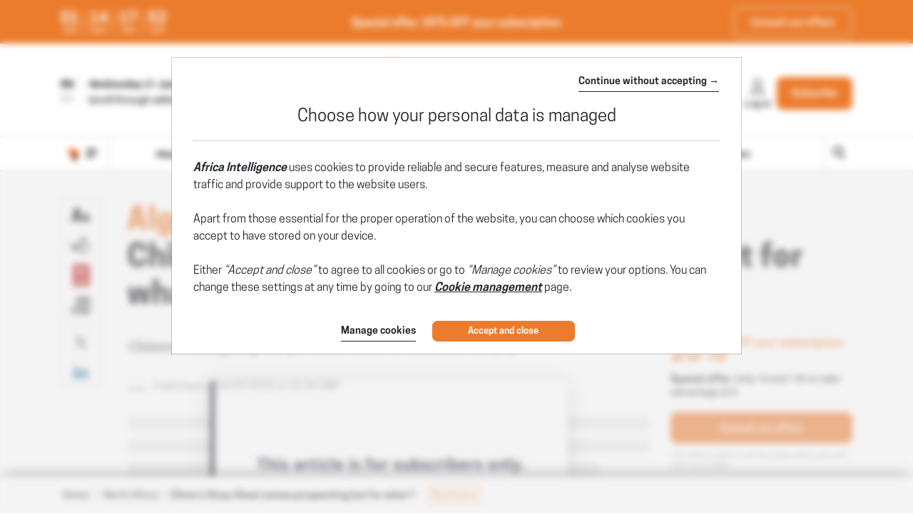

--- FILE ---
content_type: image/svg+xml
request_url: https://www.africaintelligence.com/img/gen/svg/rubriques/AI_central_color.svg
body_size: 385
content:
<svg version="1.2" baseProfile="tiny" xmlns="http://www.w3.org/2000/svg" viewBox="0 0 30 30" overflow="visible"><path fill="none" stroke="#EA7D39" stroke-linecap="round" stroke-linejoin="round" stroke-miterlimit="10" d="M24.74 11.07h0l-4.5-8.04-4.65.45L11.17.49l-4.83.67-4.45 5.93.77 3.98 2.73 2.33 4.05-.55 4.51 6.78-1.43 1.13 2.23 6.94 4.8 1.76 8.06-18.63z"/><path fill="#EA7D39" stroke="#EA7D39" stroke-linecap="round" stroke-linejoin="round" stroke-miterlimit="10" d="M10.25 13.93l3.11-2.75-.42-.95.84-3.41.59-.12 2.87 1.73-.78 2.45 2.21 3.34.83-.12.6.96-.95 1.43.53 2.15-.41 2.09-2.75-.96v-1.19l-2.33-.6-1.07.24z"/><path fill="none" stroke="#EA7D39" stroke-linecap="round" stroke-linejoin="round" stroke-miterlimit="10" d="M24.8 23.08L27.42 22l-1.87 5.91-1.48-.84z"/></svg>